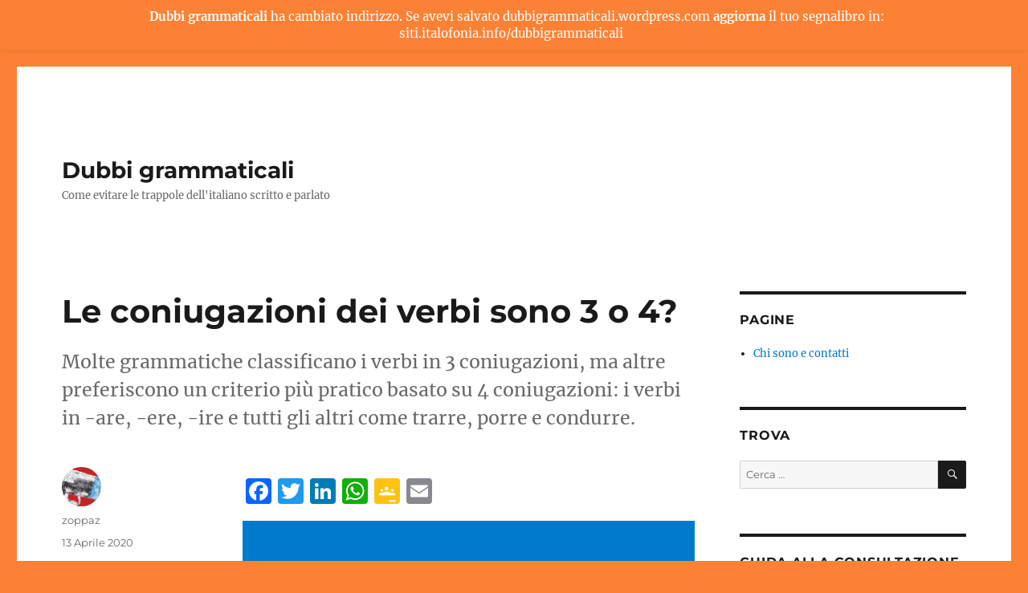

--- FILE ---
content_type: text/html; charset=UTF-8
request_url: https://siti.italofonia.info/dubbigrammaticali/2020/04/13/le-coniugazioni-dei-verbi-sono-3-o-4/
body_size: 15975
content:
<!DOCTYPE html>
<html lang="it-IT" class="no-js">
<head>
	<meta charset="UTF-8">
	<meta name="viewport" content="width=device-width, initial-scale=1.0">
	<link rel="profile" href="https://gmpg.org/xfn/11">
		<link rel="pingback" href="https://siti.italofonia.info/dubbigrammaticali/xmlrpc.php">
		<script>(function(html){html.className = html.className.replace(/\bno-js\b/,'js')})(document.documentElement);</script>
<script>
window.koko_analytics = {"url":"https:\/\/siti.italofonia.info\/dubbigrammaticali\/wp-admin\/admin-ajax.php?action=koko_analytics_collect","site_url":"https:\/\/siti.italofonia.info\/dubbigrammaticali","post_id":315,"path":"\/2020\/04\/13\/le-coniugazioni-dei-verbi-sono-3-o-4\/","method":"cookie","use_cookie":true};
</script>
<meta name='robots' content='index, follow, max-image-preview:large, max-snippet:-1, max-video-preview:-1' />
	<style>img:is([sizes="auto" i], [sizes^="auto," i]) { contain-intrinsic-size: 3000px 1500px }</style>
	
	<!-- This site is optimized with the Yoast SEO plugin v25.9 - https://yoast.com/wordpress/plugins/seo/ -->
	<title>Le coniugazioni dei verbi sono 3 o 4? - Dubbi grammaticali</title>
	<link rel="canonical" href="https://siti.italofonia.info/dubbigrammaticali/2020/04/13/le-coniugazioni-dei-verbi-sono-3-o-4/" />
	<meta property="og:locale" content="it_IT" />
	<meta property="og:type" content="article" />
	<meta property="og:title" content="Le coniugazioni dei verbi sono 3 o 4? - Dubbi grammaticali" />
	<meta property="og:description" content="Molte grammatiche classificano i verbi in 3 coniugazioni, ma altre preferiscono un criterio più pratico basato su 4 coniugazioni: i verbi in -are, -ere, -ire e tutti gli altri come trarre, porre e condurre." />
	<meta property="og:url" content="https://siti.italofonia.info/dubbigrammaticali/2020/04/13/le-coniugazioni-dei-verbi-sono-3-o-4/" />
	<meta property="og:site_name" content="Dubbi grammaticali" />
	<meta property="article:published_time" content="2020-04-13T08:01:08+00:00" />
	<meta name="author" content="zoppaz" />
	<meta name="twitter:card" content="summary_large_image" />
	<meta name="twitter:label1" content="Scritto da" />
	<meta name="twitter:data1" content="zoppaz" />
	<meta name="twitter:label2" content="Tempo di lettura stimato" />
	<meta name="twitter:data2" content="1 minuto" />
	<script type="application/ld+json" class="yoast-schema-graph">{"@context":"https://schema.org","@graph":[{"@type":"WebPage","@id":"https://siti.italofonia.info/dubbigrammaticali/2020/04/13/le-coniugazioni-dei-verbi-sono-3-o-4/","url":"https://siti.italofonia.info/dubbigrammaticali/2020/04/13/le-coniugazioni-dei-verbi-sono-3-o-4/","name":"Le coniugazioni dei verbi sono 3 o 4? - Dubbi grammaticali","isPartOf":{"@id":"https://siti.italofonia.info/dubbigrammaticali/#website"},"datePublished":"2020-04-13T08:01:08+00:00","author":{"@id":"https://siti.italofonia.info/dubbigrammaticali/#/schema/person/a6d92c06412f28fdf127fffa49ded6fb"},"breadcrumb":{"@id":"https://siti.italofonia.info/dubbigrammaticali/2020/04/13/le-coniugazioni-dei-verbi-sono-3-o-4/#breadcrumb"},"inLanguage":"it-IT","potentialAction":[{"@type":"ReadAction","target":["https://siti.italofonia.info/dubbigrammaticali/2020/04/13/le-coniugazioni-dei-verbi-sono-3-o-4/"]}]},{"@type":"BreadcrumbList","@id":"https://siti.italofonia.info/dubbigrammaticali/2020/04/13/le-coniugazioni-dei-verbi-sono-3-o-4/#breadcrumb","itemListElement":[{"@type":"ListItem","position":1,"name":"Inizio","item":"https://siti.italofonia.info/dubbigrammaticali/"},{"@type":"ListItem","position":2,"name":"Le coniugazioni dei verbi sono 3 o 4?"}]},{"@type":"WebSite","@id":"https://siti.italofonia.info/dubbigrammaticali/#website","url":"https://siti.italofonia.info/dubbigrammaticali/","name":"Dubbi grammaticali","description":"Come evitare le trappole dell&#039;italiano scritto e parlato","potentialAction":[{"@type":"SearchAction","target":{"@type":"EntryPoint","urlTemplate":"https://siti.italofonia.info/dubbigrammaticali/?s={search_term_string}"},"query-input":{"@type":"PropertyValueSpecification","valueRequired":true,"valueName":"search_term_string"}}],"inLanguage":"it-IT"},{"@type":"Person","@id":"https://siti.italofonia.info/dubbigrammaticali/#/schema/person/a6d92c06412f28fdf127fffa49ded6fb","name":"zoppaz","image":{"@type":"ImageObject","inLanguage":"it-IT","@id":"https://siti.italofonia.info/dubbigrammaticali/#/schema/person/image/","url":"https://secure.gravatar.com/avatar/3896f9315ea10bdf8cd42b87b6ade87c6e815a39e4846b4badb0394ff75411f8?s=96&d=mm&r=g","contentUrl":"https://secure.gravatar.com/avatar/3896f9315ea10bdf8cd42b87b6ade87c6e815a39e4846b4badb0394ff75411f8?s=96&d=mm&r=g","caption":"zoppaz"},"url":"https://siti.italofonia.info/dubbigrammaticali/author/zoppaz/"}]}</script>
	<!-- / Yoast SEO plugin. -->


<link rel='dns-prefetch' href='//cdn.iubenda.com' />
<link rel='dns-prefetch' href='//static.addtoany.com' />
<link rel='dns-prefetch' href='//stats.wp.com' />
<link rel="alternate" type="application/rss+xml" title="Dubbi grammaticali &raquo; Feed" href="https://siti.italofonia.info/dubbigrammaticali/feed/" />
<link rel="alternate" type="application/rss+xml" title="Dubbi grammaticali &raquo; Feed dei commenti" href="https://siti.italofonia.info/dubbigrammaticali/comments/feed/" />
<link rel="alternate" type="application/rss+xml" title="Dubbi grammaticali &raquo; Le coniugazioni dei verbi sono 3 o 4? Feed dei commenti" href="https://siti.italofonia.info/dubbigrammaticali/2020/04/13/le-coniugazioni-dei-verbi-sono-3-o-4/feed/" />
<script>
window._wpemojiSettings = {"baseUrl":"https:\/\/s.w.org\/images\/core\/emoji\/16.0.1\/72x72\/","ext":".png","svgUrl":"https:\/\/s.w.org\/images\/core\/emoji\/16.0.1\/svg\/","svgExt":".svg","source":{"concatemoji":"https:\/\/siti.italofonia.info\/dubbigrammaticali\/wp-includes\/js\/wp-emoji-release.min.js?ver=6.8.3"}};
/*! This file is auto-generated */
!function(s,n){var o,i,e;function c(e){try{var t={supportTests:e,timestamp:(new Date).valueOf()};sessionStorage.setItem(o,JSON.stringify(t))}catch(e){}}function p(e,t,n){e.clearRect(0,0,e.canvas.width,e.canvas.height),e.fillText(t,0,0);var t=new Uint32Array(e.getImageData(0,0,e.canvas.width,e.canvas.height).data),a=(e.clearRect(0,0,e.canvas.width,e.canvas.height),e.fillText(n,0,0),new Uint32Array(e.getImageData(0,0,e.canvas.width,e.canvas.height).data));return t.every(function(e,t){return e===a[t]})}function u(e,t){e.clearRect(0,0,e.canvas.width,e.canvas.height),e.fillText(t,0,0);for(var n=e.getImageData(16,16,1,1),a=0;a<n.data.length;a++)if(0!==n.data[a])return!1;return!0}function f(e,t,n,a){switch(t){case"flag":return n(e,"\ud83c\udff3\ufe0f\u200d\u26a7\ufe0f","\ud83c\udff3\ufe0f\u200b\u26a7\ufe0f")?!1:!n(e,"\ud83c\udde8\ud83c\uddf6","\ud83c\udde8\u200b\ud83c\uddf6")&&!n(e,"\ud83c\udff4\udb40\udc67\udb40\udc62\udb40\udc65\udb40\udc6e\udb40\udc67\udb40\udc7f","\ud83c\udff4\u200b\udb40\udc67\u200b\udb40\udc62\u200b\udb40\udc65\u200b\udb40\udc6e\u200b\udb40\udc67\u200b\udb40\udc7f");case"emoji":return!a(e,"\ud83e\udedf")}return!1}function g(e,t,n,a){var r="undefined"!=typeof WorkerGlobalScope&&self instanceof WorkerGlobalScope?new OffscreenCanvas(300,150):s.createElement("canvas"),o=r.getContext("2d",{willReadFrequently:!0}),i=(o.textBaseline="top",o.font="600 32px Arial",{});return e.forEach(function(e){i[e]=t(o,e,n,a)}),i}function t(e){var t=s.createElement("script");t.src=e,t.defer=!0,s.head.appendChild(t)}"undefined"!=typeof Promise&&(o="wpEmojiSettingsSupports",i=["flag","emoji"],n.supports={everything:!0,everythingExceptFlag:!0},e=new Promise(function(e){s.addEventListener("DOMContentLoaded",e,{once:!0})}),new Promise(function(t){var n=function(){try{var e=JSON.parse(sessionStorage.getItem(o));if("object"==typeof e&&"number"==typeof e.timestamp&&(new Date).valueOf()<e.timestamp+604800&&"object"==typeof e.supportTests)return e.supportTests}catch(e){}return null}();if(!n){if("undefined"!=typeof Worker&&"undefined"!=typeof OffscreenCanvas&&"undefined"!=typeof URL&&URL.createObjectURL&&"undefined"!=typeof Blob)try{var e="postMessage("+g.toString()+"("+[JSON.stringify(i),f.toString(),p.toString(),u.toString()].join(",")+"));",a=new Blob([e],{type:"text/javascript"}),r=new Worker(URL.createObjectURL(a),{name:"wpTestEmojiSupports"});return void(r.onmessage=function(e){c(n=e.data),r.terminate(),t(n)})}catch(e){}c(n=g(i,f,p,u))}t(n)}).then(function(e){for(var t in e)n.supports[t]=e[t],n.supports.everything=n.supports.everything&&n.supports[t],"flag"!==t&&(n.supports.everythingExceptFlag=n.supports.everythingExceptFlag&&n.supports[t]);n.supports.everythingExceptFlag=n.supports.everythingExceptFlag&&!n.supports.flag,n.DOMReady=!1,n.readyCallback=function(){n.DOMReady=!0}}).then(function(){return e}).then(function(){var e;n.supports.everything||(n.readyCallback(),(e=n.source||{}).concatemoji?t(e.concatemoji):e.wpemoji&&e.twemoji&&(t(e.twemoji),t(e.wpemoji)))}))}((window,document),window._wpemojiSettings);
</script>

<link rel='stylesheet' id='sdm-styles-css' href='https://siti.italofonia.info/dubbigrammaticali/wp-content/plugins/simple-download-monitor/css/sdm_wp_styles.css?ver=6.8.3' media='all' />
<link rel='stylesheet' id='twentysixteen-jetpack-css' href='https://siti.italofonia.info/dubbigrammaticali/wp-content/plugins/jetpack/modules/theme-tools/compat/twentysixteen.css?ver=15.0' media='all' />
<link rel='stylesheet' id='wp-notification-bars-css' href='https://siti.italofonia.info/dubbigrammaticali/wp-content/plugins/wp-notification-bars/public/css/wp-notification-bars-public.css?ver=1.0.12' media='all' />
<style id='wp-emoji-styles-inline-css'>

	img.wp-smiley, img.emoji {
		display: inline !important;
		border: none !important;
		box-shadow: none !important;
		height: 1em !important;
		width: 1em !important;
		margin: 0 0.07em !important;
		vertical-align: -0.1em !important;
		background: none !important;
		padding: 0 !important;
	}
</style>
<link rel='stylesheet' id='wp-block-library-css' href='https://siti.italofonia.info/dubbigrammaticali/wp-includes/css/dist/block-library/style.min.css?ver=6.8.3' media='all' />
<style id='wp-block-library-theme-inline-css'>
.wp-block-audio :where(figcaption){color:#555;font-size:13px;text-align:center}.is-dark-theme .wp-block-audio :where(figcaption){color:#ffffffa6}.wp-block-audio{margin:0 0 1em}.wp-block-code{border:1px solid #ccc;border-radius:4px;font-family:Menlo,Consolas,monaco,monospace;padding:.8em 1em}.wp-block-embed :where(figcaption){color:#555;font-size:13px;text-align:center}.is-dark-theme .wp-block-embed :where(figcaption){color:#ffffffa6}.wp-block-embed{margin:0 0 1em}.blocks-gallery-caption{color:#555;font-size:13px;text-align:center}.is-dark-theme .blocks-gallery-caption{color:#ffffffa6}:root :where(.wp-block-image figcaption){color:#555;font-size:13px;text-align:center}.is-dark-theme :root :where(.wp-block-image figcaption){color:#ffffffa6}.wp-block-image{margin:0 0 1em}.wp-block-pullquote{border-bottom:4px solid;border-top:4px solid;color:currentColor;margin-bottom:1.75em}.wp-block-pullquote cite,.wp-block-pullquote footer,.wp-block-pullquote__citation{color:currentColor;font-size:.8125em;font-style:normal;text-transform:uppercase}.wp-block-quote{border-left:.25em solid;margin:0 0 1.75em;padding-left:1em}.wp-block-quote cite,.wp-block-quote footer{color:currentColor;font-size:.8125em;font-style:normal;position:relative}.wp-block-quote:where(.has-text-align-right){border-left:none;border-right:.25em solid;padding-left:0;padding-right:1em}.wp-block-quote:where(.has-text-align-center){border:none;padding-left:0}.wp-block-quote.is-large,.wp-block-quote.is-style-large,.wp-block-quote:where(.is-style-plain){border:none}.wp-block-search .wp-block-search__label{font-weight:700}.wp-block-search__button{border:1px solid #ccc;padding:.375em .625em}:where(.wp-block-group.has-background){padding:1.25em 2.375em}.wp-block-separator.has-css-opacity{opacity:.4}.wp-block-separator{border:none;border-bottom:2px solid;margin-left:auto;margin-right:auto}.wp-block-separator.has-alpha-channel-opacity{opacity:1}.wp-block-separator:not(.is-style-wide):not(.is-style-dots){width:100px}.wp-block-separator.has-background:not(.is-style-dots){border-bottom:none;height:1px}.wp-block-separator.has-background:not(.is-style-wide):not(.is-style-dots){height:2px}.wp-block-table{margin:0 0 1em}.wp-block-table td,.wp-block-table th{word-break:normal}.wp-block-table :where(figcaption){color:#555;font-size:13px;text-align:center}.is-dark-theme .wp-block-table :where(figcaption){color:#ffffffa6}.wp-block-video :where(figcaption){color:#555;font-size:13px;text-align:center}.is-dark-theme .wp-block-video :where(figcaption){color:#ffffffa6}.wp-block-video{margin:0 0 1em}:root :where(.wp-block-template-part.has-background){margin-bottom:0;margin-top:0;padding:1.25em 2.375em}
</style>
<style id='classic-theme-styles-inline-css'>
/*! This file is auto-generated */
.wp-block-button__link{color:#fff;background-color:#32373c;border-radius:9999px;box-shadow:none;text-decoration:none;padding:calc(.667em + 2px) calc(1.333em + 2px);font-size:1.125em}.wp-block-file__button{background:#32373c;color:#fff;text-decoration:none}
</style>
<style id='feedzy-rss-feeds-loop-style-inline-css'>
.wp-block-feedzy-rss-feeds-loop{display:grid;gap:24px;grid-template-columns:repeat(1,1fr)}@media(min-width:782px){.wp-block-feedzy-rss-feeds-loop.feedzy-loop-columns-2,.wp-block-feedzy-rss-feeds-loop.feedzy-loop-columns-3,.wp-block-feedzy-rss-feeds-loop.feedzy-loop-columns-4,.wp-block-feedzy-rss-feeds-loop.feedzy-loop-columns-5{grid-template-columns:repeat(2,1fr)}}@media(min-width:960px){.wp-block-feedzy-rss-feeds-loop.feedzy-loop-columns-2{grid-template-columns:repeat(2,1fr)}.wp-block-feedzy-rss-feeds-loop.feedzy-loop-columns-3{grid-template-columns:repeat(3,1fr)}.wp-block-feedzy-rss-feeds-loop.feedzy-loop-columns-4{grid-template-columns:repeat(4,1fr)}.wp-block-feedzy-rss-feeds-loop.feedzy-loop-columns-5{grid-template-columns:repeat(5,1fr)}}.wp-block-feedzy-rss-feeds-loop .wp-block-image.is-style-rounded img{border-radius:9999px}.wp-block-feedzy-rss-feeds-loop .wp-block-image:has(:is(img:not([src]),img[src=""])){display:none}

</style>
<link rel='stylesheet' id='mediaelement-css' href='https://siti.italofonia.info/dubbigrammaticali/wp-includes/js/mediaelement/mediaelementplayer-legacy.min.css?ver=4.2.17' media='all' />
<link rel='stylesheet' id='wp-mediaelement-css' href='https://siti.italofonia.info/dubbigrammaticali/wp-includes/js/mediaelement/wp-mediaelement.min.css?ver=6.8.3' media='all' />
<style id='jetpack-sharing-buttons-style-inline-css'>
.jetpack-sharing-buttons__services-list{display:flex;flex-direction:row;flex-wrap:wrap;gap:0;list-style-type:none;margin:5px;padding:0}.jetpack-sharing-buttons__services-list.has-small-icon-size{font-size:12px}.jetpack-sharing-buttons__services-list.has-normal-icon-size{font-size:16px}.jetpack-sharing-buttons__services-list.has-large-icon-size{font-size:24px}.jetpack-sharing-buttons__services-list.has-huge-icon-size{font-size:36px}@media print{.jetpack-sharing-buttons__services-list{display:none!important}}.editor-styles-wrapper .wp-block-jetpack-sharing-buttons{gap:0;padding-inline-start:0}ul.jetpack-sharing-buttons__services-list.has-background{padding:1.25em 2.375em}
</style>
<style id='global-styles-inline-css'>
:root{--wp--preset--aspect-ratio--square: 1;--wp--preset--aspect-ratio--4-3: 4/3;--wp--preset--aspect-ratio--3-4: 3/4;--wp--preset--aspect-ratio--3-2: 3/2;--wp--preset--aspect-ratio--2-3: 2/3;--wp--preset--aspect-ratio--16-9: 16/9;--wp--preset--aspect-ratio--9-16: 9/16;--wp--preset--color--black: #000000;--wp--preset--color--cyan-bluish-gray: #abb8c3;--wp--preset--color--white: #fff;--wp--preset--color--pale-pink: #f78da7;--wp--preset--color--vivid-red: #cf2e2e;--wp--preset--color--luminous-vivid-orange: #ff6900;--wp--preset--color--luminous-vivid-amber: #fcb900;--wp--preset--color--light-green-cyan: #7bdcb5;--wp--preset--color--vivid-green-cyan: #00d084;--wp--preset--color--pale-cyan-blue: #8ed1fc;--wp--preset--color--vivid-cyan-blue: #0693e3;--wp--preset--color--vivid-purple: #9b51e0;--wp--preset--color--dark-gray: #1a1a1a;--wp--preset--color--medium-gray: #686868;--wp--preset--color--light-gray: #e5e5e5;--wp--preset--color--blue-gray: #4d545c;--wp--preset--color--bright-blue: #007acc;--wp--preset--color--light-blue: #9adffd;--wp--preset--color--dark-brown: #402b30;--wp--preset--color--medium-brown: #774e24;--wp--preset--color--dark-red: #640c1f;--wp--preset--color--bright-red: #ff675f;--wp--preset--color--yellow: #ffef8e;--wp--preset--gradient--vivid-cyan-blue-to-vivid-purple: linear-gradient(135deg,rgba(6,147,227,1) 0%,rgb(155,81,224) 100%);--wp--preset--gradient--light-green-cyan-to-vivid-green-cyan: linear-gradient(135deg,rgb(122,220,180) 0%,rgb(0,208,130) 100%);--wp--preset--gradient--luminous-vivid-amber-to-luminous-vivid-orange: linear-gradient(135deg,rgba(252,185,0,1) 0%,rgba(255,105,0,1) 100%);--wp--preset--gradient--luminous-vivid-orange-to-vivid-red: linear-gradient(135deg,rgba(255,105,0,1) 0%,rgb(207,46,46) 100%);--wp--preset--gradient--very-light-gray-to-cyan-bluish-gray: linear-gradient(135deg,rgb(238,238,238) 0%,rgb(169,184,195) 100%);--wp--preset--gradient--cool-to-warm-spectrum: linear-gradient(135deg,rgb(74,234,220) 0%,rgb(151,120,209) 20%,rgb(207,42,186) 40%,rgb(238,44,130) 60%,rgb(251,105,98) 80%,rgb(254,248,76) 100%);--wp--preset--gradient--blush-light-purple: linear-gradient(135deg,rgb(255,206,236) 0%,rgb(152,150,240) 100%);--wp--preset--gradient--blush-bordeaux: linear-gradient(135deg,rgb(254,205,165) 0%,rgb(254,45,45) 50%,rgb(107,0,62) 100%);--wp--preset--gradient--luminous-dusk: linear-gradient(135deg,rgb(255,203,112) 0%,rgb(199,81,192) 50%,rgb(65,88,208) 100%);--wp--preset--gradient--pale-ocean: linear-gradient(135deg,rgb(255,245,203) 0%,rgb(182,227,212) 50%,rgb(51,167,181) 100%);--wp--preset--gradient--electric-grass: linear-gradient(135deg,rgb(202,248,128) 0%,rgb(113,206,126) 100%);--wp--preset--gradient--midnight: linear-gradient(135deg,rgb(2,3,129) 0%,rgb(40,116,252) 100%);--wp--preset--font-size--small: 13px;--wp--preset--font-size--medium: 20px;--wp--preset--font-size--large: 36px;--wp--preset--font-size--x-large: 42px;--wp--preset--spacing--20: 0.44rem;--wp--preset--spacing--30: 0.67rem;--wp--preset--spacing--40: 1rem;--wp--preset--spacing--50: 1.5rem;--wp--preset--spacing--60: 2.25rem;--wp--preset--spacing--70: 3.38rem;--wp--preset--spacing--80: 5.06rem;--wp--preset--shadow--natural: 6px 6px 9px rgba(0, 0, 0, 0.2);--wp--preset--shadow--deep: 12px 12px 50px rgba(0, 0, 0, 0.4);--wp--preset--shadow--sharp: 6px 6px 0px rgba(0, 0, 0, 0.2);--wp--preset--shadow--outlined: 6px 6px 0px -3px rgba(255, 255, 255, 1), 6px 6px rgba(0, 0, 0, 1);--wp--preset--shadow--crisp: 6px 6px 0px rgba(0, 0, 0, 1);}:where(.is-layout-flex){gap: 0.5em;}:where(.is-layout-grid){gap: 0.5em;}body .is-layout-flex{display: flex;}.is-layout-flex{flex-wrap: wrap;align-items: center;}.is-layout-flex > :is(*, div){margin: 0;}body .is-layout-grid{display: grid;}.is-layout-grid > :is(*, div){margin: 0;}:where(.wp-block-columns.is-layout-flex){gap: 2em;}:where(.wp-block-columns.is-layout-grid){gap: 2em;}:where(.wp-block-post-template.is-layout-flex){gap: 1.25em;}:where(.wp-block-post-template.is-layout-grid){gap: 1.25em;}.has-black-color{color: var(--wp--preset--color--black) !important;}.has-cyan-bluish-gray-color{color: var(--wp--preset--color--cyan-bluish-gray) !important;}.has-white-color{color: var(--wp--preset--color--white) !important;}.has-pale-pink-color{color: var(--wp--preset--color--pale-pink) !important;}.has-vivid-red-color{color: var(--wp--preset--color--vivid-red) !important;}.has-luminous-vivid-orange-color{color: var(--wp--preset--color--luminous-vivid-orange) !important;}.has-luminous-vivid-amber-color{color: var(--wp--preset--color--luminous-vivid-amber) !important;}.has-light-green-cyan-color{color: var(--wp--preset--color--light-green-cyan) !important;}.has-vivid-green-cyan-color{color: var(--wp--preset--color--vivid-green-cyan) !important;}.has-pale-cyan-blue-color{color: var(--wp--preset--color--pale-cyan-blue) !important;}.has-vivid-cyan-blue-color{color: var(--wp--preset--color--vivid-cyan-blue) !important;}.has-vivid-purple-color{color: var(--wp--preset--color--vivid-purple) !important;}.has-black-background-color{background-color: var(--wp--preset--color--black) !important;}.has-cyan-bluish-gray-background-color{background-color: var(--wp--preset--color--cyan-bluish-gray) !important;}.has-white-background-color{background-color: var(--wp--preset--color--white) !important;}.has-pale-pink-background-color{background-color: var(--wp--preset--color--pale-pink) !important;}.has-vivid-red-background-color{background-color: var(--wp--preset--color--vivid-red) !important;}.has-luminous-vivid-orange-background-color{background-color: var(--wp--preset--color--luminous-vivid-orange) !important;}.has-luminous-vivid-amber-background-color{background-color: var(--wp--preset--color--luminous-vivid-amber) !important;}.has-light-green-cyan-background-color{background-color: var(--wp--preset--color--light-green-cyan) !important;}.has-vivid-green-cyan-background-color{background-color: var(--wp--preset--color--vivid-green-cyan) !important;}.has-pale-cyan-blue-background-color{background-color: var(--wp--preset--color--pale-cyan-blue) !important;}.has-vivid-cyan-blue-background-color{background-color: var(--wp--preset--color--vivid-cyan-blue) !important;}.has-vivid-purple-background-color{background-color: var(--wp--preset--color--vivid-purple) !important;}.has-black-border-color{border-color: var(--wp--preset--color--black) !important;}.has-cyan-bluish-gray-border-color{border-color: var(--wp--preset--color--cyan-bluish-gray) !important;}.has-white-border-color{border-color: var(--wp--preset--color--white) !important;}.has-pale-pink-border-color{border-color: var(--wp--preset--color--pale-pink) !important;}.has-vivid-red-border-color{border-color: var(--wp--preset--color--vivid-red) !important;}.has-luminous-vivid-orange-border-color{border-color: var(--wp--preset--color--luminous-vivid-orange) !important;}.has-luminous-vivid-amber-border-color{border-color: var(--wp--preset--color--luminous-vivid-amber) !important;}.has-light-green-cyan-border-color{border-color: var(--wp--preset--color--light-green-cyan) !important;}.has-vivid-green-cyan-border-color{border-color: var(--wp--preset--color--vivid-green-cyan) !important;}.has-pale-cyan-blue-border-color{border-color: var(--wp--preset--color--pale-cyan-blue) !important;}.has-vivid-cyan-blue-border-color{border-color: var(--wp--preset--color--vivid-cyan-blue) !important;}.has-vivid-purple-border-color{border-color: var(--wp--preset--color--vivid-purple) !important;}.has-vivid-cyan-blue-to-vivid-purple-gradient-background{background: var(--wp--preset--gradient--vivid-cyan-blue-to-vivid-purple) !important;}.has-light-green-cyan-to-vivid-green-cyan-gradient-background{background: var(--wp--preset--gradient--light-green-cyan-to-vivid-green-cyan) !important;}.has-luminous-vivid-amber-to-luminous-vivid-orange-gradient-background{background: var(--wp--preset--gradient--luminous-vivid-amber-to-luminous-vivid-orange) !important;}.has-luminous-vivid-orange-to-vivid-red-gradient-background{background: var(--wp--preset--gradient--luminous-vivid-orange-to-vivid-red) !important;}.has-very-light-gray-to-cyan-bluish-gray-gradient-background{background: var(--wp--preset--gradient--very-light-gray-to-cyan-bluish-gray) !important;}.has-cool-to-warm-spectrum-gradient-background{background: var(--wp--preset--gradient--cool-to-warm-spectrum) !important;}.has-blush-light-purple-gradient-background{background: var(--wp--preset--gradient--blush-light-purple) !important;}.has-blush-bordeaux-gradient-background{background: var(--wp--preset--gradient--blush-bordeaux) !important;}.has-luminous-dusk-gradient-background{background: var(--wp--preset--gradient--luminous-dusk) !important;}.has-pale-ocean-gradient-background{background: var(--wp--preset--gradient--pale-ocean) !important;}.has-electric-grass-gradient-background{background: var(--wp--preset--gradient--electric-grass) !important;}.has-midnight-gradient-background{background: var(--wp--preset--gradient--midnight) !important;}.has-small-font-size{font-size: var(--wp--preset--font-size--small) !important;}.has-medium-font-size{font-size: var(--wp--preset--font-size--medium) !important;}.has-large-font-size{font-size: var(--wp--preset--font-size--large) !important;}.has-x-large-font-size{font-size: var(--wp--preset--font-size--x-large) !important;}
:where(.wp-block-post-template.is-layout-flex){gap: 1.25em;}:where(.wp-block-post-template.is-layout-grid){gap: 1.25em;}
:where(.wp-block-columns.is-layout-flex){gap: 2em;}:where(.wp-block-columns.is-layout-grid){gap: 2em;}
:root :where(.wp-block-pullquote){font-size: 1.5em;line-height: 1.6;}
</style>
<link rel='stylesheet' id='allow-webp-image-css' href='https://siti.italofonia.info/dubbigrammaticali/wp-content/plugins/allow-webp-image/public/css/allow-webp-image-public.css?ver=1.0.1' media='all' />
<link rel='stylesheet' id='dashicons-css' href='https://siti.italofonia.info/dubbigrammaticali/wp-includes/css/dashicons.min.css?ver=6.8.3' media='all' />
<link rel='stylesheet' id='everest-forms-general-css' href='https://siti.italofonia.info/dubbigrammaticali/wp-content/plugins/everest-forms/assets/css/everest-forms.css?ver=3.4.1' media='all' />
<link rel='stylesheet' id='jquery-intl-tel-input-css' href='https://siti.italofonia.info/dubbigrammaticali/wp-content/plugins/everest-forms/assets/css/intlTelInput.css?ver=3.4.1' media='all' />
<link rel='stylesheet' id='twentysixteen-fonts-css' href='https://siti.italofonia.info/dubbigrammaticali/wp-content/themes/twentysixteen/fonts/merriweather-plus-montserrat-plus-inconsolata.css?ver=20230328' media='all' />
<link rel='stylesheet' id='genericons-css' href='https://siti.italofonia.info/dubbigrammaticali/wp-content/plugins/jetpack/_inc/genericons/genericons/genericons.css?ver=3.1' media='all' />
<link rel='stylesheet' id='twentysixteen-style-css' href='https://siti.italofonia.info/dubbigrammaticali/wp-content/themes/twentysixteen/style.css?ver=20250715' media='all' />
<link rel='stylesheet' id='twentysixteen-block-style-css' href='https://siti.italofonia.info/dubbigrammaticali/wp-content/themes/twentysixteen/css/blocks.css?ver=20240817' media='all' />
<!--[if lt IE 10]>
<link rel='stylesheet' id='twentysixteen-ie-css' href='https://siti.italofonia.info/dubbigrammaticali/wp-content/themes/twentysixteen/css/ie.css?ver=20170530' media='all' />
<![endif]-->
<!--[if lt IE 9]>
<link rel='stylesheet' id='twentysixteen-ie8-css' href='https://siti.italofonia.info/dubbigrammaticali/wp-content/themes/twentysixteen/css/ie8.css?ver=20170530' media='all' />
<![endif]-->
<!--[if lt IE 8]>
<link rel='stylesheet' id='twentysixteen-ie7-css' href='https://siti.italofonia.info/dubbigrammaticali/wp-content/themes/twentysixteen/css/ie7.css?ver=20170530' media='all' />
<![endif]-->
<link rel='stylesheet' id='addtoany-css' href='https://siti.italofonia.info/dubbigrammaticali/wp-content/plugins/add-to-any/addtoany.min.css?ver=1.16' media='all' />

<script  type="text/javascript" class=" _iub_cs_skip" id="iubenda-head-inline-scripts-0">
var _iub = _iub || [];
_iub.csConfiguration = {"consentOnContinuedBrowsing":false,"whitelabel":true,"lang":"it","siteId":2247269,"floatingPreferencesButtonDisplay":false,"enableCMP":true,"cookiePolicyId":54160399,"cookiePolicyUrl":"https://italofonia.info/riservatezza", "banner":{ "position":"float-top-center","brandBackgroundColor":"none","brandTextColor":"black","rejectButtonColor":"#509bd6","rejectButtonCaptionColor":"white","textColor":"black","backgroundColor":"white","rejectButtonDisplay":true,"acceptButtonDisplay":true,"acceptButtonColor":"#509bd6","acceptButtonCaptionColor":"white","customizeButtonDisplay":true,"customizeButtonColor":"#DADADA","customizeButtonCaptionColor":"#4D4D4D","cookiePolicyLinkCaption":"politica per la riservatezza","content":[[IUBENDA_TAG_START]]<div>Informativa</div><div id="iubenda-cs-paragraph">Noi e alcuni partner selezionati utilizziamo testimoni di connessione (cookie) o tecnologie simili come specificato nella nostra <a href="https://italofonia.info/riservatezza" class="iubenda-cs-cookie-policy-lnk" target="_blank" rel="noopener">politica per la riservatezza</a>. Puoi accettare o rifiutare l'uso dei cookie non tecnici, ossia non necessari al funzionamento del sito.</div>" }};
</script>
<script  type="text/javascript" class=" _iub_cs_skip" src="//cdn.iubenda.com/cs/tcf/stub-v2.js?ver=3.12.4" id="iubenda-head-scripts-0-js"></script>
<script  type="text/javascript" charset="UTF-8" async="" class=" _iub_cs_skip" src="//cdn.iubenda.com/cs/iubenda_cs.js?ver=3.12.4" id="iubenda-head-scripts-1-js"></script>
<script id="addtoany-core-js-before">
window.a2a_config=window.a2a_config||{};a2a_config.callbacks=[];a2a_config.overlays=[];a2a_config.templates={};a2a_localize = {
	Share: "Condividi",
	Save: "Salva",
	Subscribe: "Abbonati",
	Email: "Email",
	Bookmark: "Segnalibro",
	ShowAll: "espandi",
	ShowLess: "comprimi",
	FindServices: "Trova servizi",
	FindAnyServiceToAddTo: "Trova subito un servizio da aggiungere",
	PoweredBy: "Powered by",
	ShareViaEmail: "Condividi via email",
	SubscribeViaEmail: "Iscriviti via email",
	BookmarkInYourBrowser: "Aggiungi ai segnalibri",
	BookmarkInstructions: "Premi Ctrl+D o \u2318+D per mettere questa pagina nei preferiti",
	AddToYourFavorites: "Aggiungi ai favoriti",
	SendFromWebOrProgram: "Invia da qualsiasi indirizzo email o programma di posta elettronica",
	EmailProgram: "Programma di posta elettronica",
	More: "Di più&#8230;",
	ThanksForSharing: "Grazie per la condivisione!",
	ThanksForFollowing: "Thanks for following!"
};
</script>
<script defer src="https://static.addtoany.com/menu/page.js" id="addtoany-core-js"></script>
<script src="https://siti.italofonia.info/dubbigrammaticali/wp-includes/js/jquery/jquery.min.js?ver=3.7.1" id="jquery-core-js"></script>
<script src="https://siti.italofonia.info/dubbigrammaticali/wp-includes/js/jquery/jquery-migrate.min.js?ver=3.4.1" id="jquery-migrate-js"></script>
<script defer src="https://siti.italofonia.info/dubbigrammaticali/wp-content/plugins/add-to-any/addtoany.min.js?ver=1.1" id="addtoany-jquery-js"></script>
<script src="https://siti.italofonia.info/dubbigrammaticali/wp-content/plugins/allow-webp-image/public/js/allow-webp-image-public.js?ver=1.0.1" id="allow-webp-image-js"></script>
<script id="3d-flip-book-client-locale-loader-js-extra">
var FB3D_CLIENT_LOCALE = {"ajaxurl":"https:\/\/siti.italofonia.info\/dubbigrammaticali\/wp-admin\/admin-ajax.php","dictionary":{"Table of contents":"Table of contents","Close":"Close","Bookmarks":"Bookmarks","Thumbnails":"Thumbnails","Search":"Search","Share":"Share","Facebook":"Facebook","Twitter":"Twitter","Email":"Email","Play":"Play","Previous page":"Previous page","Next page":"Next page","Zoom in":"Zoom in","Zoom out":"Zoom out","Fit view":"Fit view","Auto play":"Auto play","Full screen":"Full screen","More":"More","Smart pan":"Smart pan","Single page":"Single page","Sounds":"Sounds","Stats":"Stats","Print":"Print","Download":"Download","Goto first page":"Goto first page","Goto last page":"Goto last page"},"images":"https:\/\/siti.italofonia.info\/dubbigrammaticali\/wp-content\/plugins\/interactive-3d-flipbook-powered-physics-engine\/assets\/images\/","jsData":{"urls":[],"posts":{"ids_mis":[],"ids":[]},"pages":[],"firstPages":[],"bookCtrlProps":[],"bookTemplates":[]},"key":"3d-flip-book","pdfJS":{"pdfJsLib":"https:\/\/siti.italofonia.info\/dubbigrammaticali\/wp-content\/plugins\/interactive-3d-flipbook-powered-physics-engine\/assets\/js\/pdf.min.js?ver=4.3.136","pdfJsWorker":"https:\/\/siti.italofonia.info\/dubbigrammaticali\/wp-content\/plugins\/interactive-3d-flipbook-powered-physics-engine\/assets\/js\/pdf.worker.js?ver=4.3.136","stablePdfJsLib":"https:\/\/siti.italofonia.info\/dubbigrammaticali\/wp-content\/plugins\/interactive-3d-flipbook-powered-physics-engine\/assets\/js\/stable\/pdf.min.js?ver=2.5.207","stablePdfJsWorker":"https:\/\/siti.italofonia.info\/dubbigrammaticali\/wp-content\/plugins\/interactive-3d-flipbook-powered-physics-engine\/assets\/js\/stable\/pdf.worker.js?ver=2.5.207","pdfJsCMapUrl":"https:\/\/siti.italofonia.info\/dubbigrammaticali\/wp-content\/plugins\/interactive-3d-flipbook-powered-physics-engine\/assets\/cmaps\/"},"cacheurl":"https:\/\/siti.italofonia.info\/dubbigrammaticali\/wp-content\/uploads\/sites\/2\/3d-flip-book\/cache\/","pluginsurl":"https:\/\/siti.italofonia.info\/dubbigrammaticali\/wp-content\/plugins\/","pluginurl":"https:\/\/siti.italofonia.info\/dubbigrammaticali\/wp-content\/plugins\/interactive-3d-flipbook-powered-physics-engine\/","thumbnailSize":{"width":"150","height":"150"},"version":"1.16.16"};
</script>
<script src="https://siti.italofonia.info/dubbigrammaticali/wp-content/plugins/interactive-3d-flipbook-powered-physics-engine/assets/js/client-locale-loader.js?ver=1.16.16" id="3d-flip-book-client-locale-loader-js" async data-wp-strategy="async"></script>
<script id="sdm-scripts-js-extra">
var sdm_ajax_script = {"ajaxurl":"https:\/\/siti.italofonia.info\/dubbigrammaticali\/wp-admin\/admin-ajax.php"};
</script>
<script src="https://siti.italofonia.info/dubbigrammaticali/wp-content/plugins/simple-download-monitor/js/sdm_wp_scripts.js?ver=6.8.3" id="sdm-scripts-js"></script>
<script src="https://siti.italofonia.info/dubbigrammaticali/wp-content/plugins/wp-notification-bars/public/js/wp-notification-bars-public.js?ver=1.0.12" id="wp-notification-bars-js"></script>
<!--[if lt IE 9]>
<script src="https://siti.italofonia.info/dubbigrammaticali/wp-content/themes/twentysixteen/js/html5.js?ver=3.7.3" id="twentysixteen-html5-js"></script>
<![endif]-->
<script id="twentysixteen-script-js-extra">
var screenReaderText = {"expand":"apri i menu child","collapse":"chiudi i menu child"};
</script>
<script src="https://siti.italofonia.info/dubbigrammaticali/wp-content/themes/twentysixteen/js/functions.js?ver=20230629" id="twentysixteen-script-js" defer data-wp-strategy="defer"></script>
<link rel="https://api.w.org/" href="https://siti.italofonia.info/dubbigrammaticali/wp-json/" /><link rel="alternate" title="JSON" type="application/json" href="https://siti.italofonia.info/dubbigrammaticali/wp-json/wp/v2/posts/315" /><link rel="EditURI" type="application/rsd+xml" title="RSD" href="https://siti.italofonia.info/dubbigrammaticali/xmlrpc.php?rsd" />
<meta name="generator" content="WordPress 6.8.3" />
<meta name="generator" content="Everest Forms 3.4.1" />
<link rel='shortlink' href='https://siti.italofonia.info/dubbigrammaticali/?p=315' />
<link rel="alternate" title="oEmbed (JSON)" type="application/json+oembed" href="https://siti.italofonia.info/dubbigrammaticali/wp-json/oembed/1.0/embed?url=https%3A%2F%2Fsiti.italofonia.info%2Fdubbigrammaticali%2F2020%2F04%2F13%2Fle-coniugazioni-dei-verbi-sono-3-o-4%2F" />
<link rel="alternate" title="oEmbed (XML)" type="text/xml+oembed" href="https://siti.italofonia.info/dubbigrammaticali/wp-json/oembed/1.0/embed?url=https%3A%2F%2Fsiti.italofonia.info%2Fdubbigrammaticali%2F2020%2F04%2F13%2Fle-coniugazioni-dei-verbi-sono-3-o-4%2F&#038;format=xml" />
<style type="text/css">
.feedzy-rss-link-icon:after {
	content: url("https://siti.italofonia.info/dubbigrammaticali/wp-content/plugins/feedzy-rss-feeds/img/external-link.png");
	margin-left: 3px;
}
</style>
		<!-- Global site tag (gtag.js) - Google Analytics -->
<script async src="https://www.googletagmanager.com/gtag/js?id=G-1T6B2Q1VGF"></script>
<script>
  window.dataLayer = window.dataLayer || [];
  function gtag(){dataLayer.push(arguments);}
  gtag('js', new Date());

  gtag('config', 'G-1T6B2Q1VGF');
</script>

<script data-ad-client="ca-pub-1630303243183173" async src="https://pagead2.googlesyndication.com/pagead/js/adsbygoogle.js"></script>
<script type="text/javascript">//<![CDATA[
  function external_links_in_new_windows_loop() {
    if (!document.links) {
      document.links = document.getElementsByTagName('a');
    }
    var change_link = false;
    var force = '';
    var ignore = '';

    for (var t=0; t<document.links.length; t++) {
      var all_links = document.links[t];
      change_link = false;
      
      if(document.links[t].hasAttribute('onClick') == false) {
        // forced if the address starts with http (or also https), but does not link to the current domain
        if(all_links.href.search(/^http/) != -1 && all_links.href.search('siti.italofonia.info') == -1 && all_links.href.search(/^#/) == -1) {
          // console.log('Changed ' + all_links.href);
          change_link = true;
        }
          
        if(force != '' && all_links.href.search(force) != -1) {
          // forced
          // console.log('force ' + all_links.href);
          change_link = true;
        }
        
        if(ignore != '' && all_links.href.search(ignore) != -1) {
          // console.log('ignore ' + all_links.href);
          // ignored
          change_link = false;
        }

        if(change_link == true) {
          // console.log('Changed ' + all_links.href);
          document.links[t].setAttribute('onClick', 'javascript:window.open(\'' + all_links.href.replace(/'/g, '') + '\', \'_blank\', \'noopener\'); return false;');
          document.links[t].removeAttribute('target');
        }
      }
    }
  }
  
  // Load
  function external_links_in_new_windows_load(func)
  {  
    var oldonload = window.onload;
    if (typeof window.onload != 'function'){
      window.onload = func;
    } else {
      window.onload = function(){
        oldonload();
        func();
      }
    }
  }

  external_links_in_new_windows_load(external_links_in_new_windows_loop);
  //]]></script>

	<style>img#wpstats{display:none}</style>
		<!-- Analytics by WP Statistics - https://wp-statistics.com -->
<style id="custom-background-css">
body.custom-background { background-color: #fb8134; }
</style>
	<link rel="amphtml" href="https://siti.italofonia.info/dubbigrammaticali/2020/04/13/le-coniugazioni-dei-verbi-sono-3-o-4/?amp=1"><script async custom-element="amp-auto-ads"
        src="https://cdn.ampproject.org/v0/amp-auto-ads-0.1.js">
</script><link rel="icon" href="https://siti.italofonia.info/dubbigrammaticali/wp-content/uploads/sites/2/2021/05/cropped-dubbi-grammaticali-32x32.jpg" sizes="32x32" />
<link rel="icon" href="https://siti.italofonia.info/dubbigrammaticali/wp-content/uploads/sites/2/2021/05/cropped-dubbi-grammaticali-192x192.jpg" sizes="192x192" />
<link rel="apple-touch-icon" href="https://siti.italofonia.info/dubbigrammaticali/wp-content/uploads/sites/2/2021/05/cropped-dubbi-grammaticali-180x180.jpg" />
<meta name="msapplication-TileImage" content="https://siti.italofonia.info/dubbigrammaticali/wp-content/uploads/sites/2/2021/05/cropped-dubbi-grammaticali-270x270.jpg" />
</head>

<body data-rsssl=1 class="wp-singular post-template-default single single-post postid-315 single-format-standard custom-background wp-embed-responsive wp-theme-twentysixteen everest-forms-no-js">
<amp-auto-ads type="adsense"
        data-ad-client="ca-pub-1630303243183173">
</amp-auto-ads>
<div id="page" class="site">
	<div class="site-inner">
		<a class="skip-link screen-reader-text" href="#content">
			Salta al contenuto		</a>

		<header id="masthead" class="site-header">
			<div class="site-header-main">
				<div class="site-branding">
																					<p class="site-title"><a href="https://siti.italofonia.info/dubbigrammaticali/" rel="home" >Dubbi grammaticali</a></p>
												<p class="site-description">Come evitare le trappole dell&#039;italiano scritto e parlato</p>
									</div><!-- .site-branding -->

							</div><!-- .site-header-main -->

					</header><!-- .site-header -->

		<div id="content" class="site-content">

<div id="primary" class="content-area">
	<main id="main" class="site-main">
		
<article id="post-315" class="post-315 post type-post status-publish format-standard hentry category-curiosita category-eccezioni category-verbi">
	<header class="entry-header">
		<h1 class="entry-title">Le coniugazioni dei verbi sono 3 o 4?</h1>	</header><!-- .entry-header -->

				<div class="entry-summary">
				<p>Molte grammatiche classificano i verbi in 3 coniugazioni, ma altre preferiscono un criterio più pratico basato su 4 coniugazioni: i verbi in -are, -ere, -ire e tutti gli altri come trarre, porre e condurre. </p>
			</div><!-- .entry-summary -->
			
	
	<div class="entry-content">
		<div class="addtoany_share_save_container addtoany_content addtoany_content_top"><div class="a2a_kit a2a_kit_size_32 addtoany_list" data-a2a-url="https://siti.italofonia.info/dubbigrammaticali/2020/04/13/le-coniugazioni-dei-verbi-sono-3-o-4/" data-a2a-title="Le coniugazioni dei verbi sono 3 o 4?"><a class="a2a_button_facebook" href="https://www.addtoany.com/add_to/facebook?linkurl=https%3A%2F%2Fsiti.italofonia.info%2Fdubbigrammaticali%2F2020%2F04%2F13%2Fle-coniugazioni-dei-verbi-sono-3-o-4%2F&amp;linkname=Le%20coniugazioni%20dei%20verbi%20sono%203%20o%204%3F" title="Facebook" rel="nofollow noopener" target="_blank"></a><a class="a2a_button_twitter" href="https://www.addtoany.com/add_to/twitter?linkurl=https%3A%2F%2Fsiti.italofonia.info%2Fdubbigrammaticali%2F2020%2F04%2F13%2Fle-coniugazioni-dei-verbi-sono-3-o-4%2F&amp;linkname=Le%20coniugazioni%20dei%20verbi%20sono%203%20o%204%3F" title="Twitter" rel="nofollow noopener" target="_blank"></a><a class="a2a_button_linkedin" href="https://www.addtoany.com/add_to/linkedin?linkurl=https%3A%2F%2Fsiti.italofonia.info%2Fdubbigrammaticali%2F2020%2F04%2F13%2Fle-coniugazioni-dei-verbi-sono-3-o-4%2F&amp;linkname=Le%20coniugazioni%20dei%20verbi%20sono%203%20o%204%3F" title="LinkedIn" rel="nofollow noopener" target="_blank"></a><a class="a2a_button_whatsapp" href="https://www.addtoany.com/add_to/whatsapp?linkurl=https%3A%2F%2Fsiti.italofonia.info%2Fdubbigrammaticali%2F2020%2F04%2F13%2Fle-coniugazioni-dei-verbi-sono-3-o-4%2F&amp;linkname=Le%20coniugazioni%20dei%20verbi%20sono%203%20o%204%3F" title="WhatsApp" rel="nofollow noopener" target="_blank"></a><a class="a2a_button_google_classroom" href="https://www.addtoany.com/add_to/google_classroom?linkurl=https%3A%2F%2Fsiti.italofonia.info%2Fdubbigrammaticali%2F2020%2F04%2F13%2Fle-coniugazioni-dei-verbi-sono-3-o-4%2F&amp;linkname=Le%20coniugazioni%20dei%20verbi%20sono%203%20o%204%3F" title="Google Classroom" rel="nofollow noopener" target="_blank"></a><a class="a2a_button_email" href="https://www.addtoany.com/add_to/email?linkurl=https%3A%2F%2Fsiti.italofonia.info%2Fdubbigrammaticali%2F2020%2F04%2F13%2Fle-coniugazioni-dei-verbi-sono-3-o-4%2F&amp;linkname=Le%20coniugazioni%20dei%20verbi%20sono%203%20o%204%3F" title="Email" rel="nofollow noopener" target="_blank"></a></div></div><script async src="https://pagead2.googlesyndication.com/pagead/js/adsbygoogle.js"></script>
<!-- i.i dubbi 2 -->
<ins class="adsbygoogle"
     style="display:block"
     data-ad-client="ca-pub-1630303243183173"
     data-ad-slot="8710489021"
     data-ad-format="auto"
     data-full-width-responsive="true"></ins>
<script>
     (adsbygoogle = window.adsbygoogle || []).push({});
</script>
<br />
<p>Il modo di classificare i verbi in tre coniugazioni &#8211; quelli che terminano in <em>are</em>, <em>ere </em>e <em>ire </em>&#8211; è un criterio molto diffuso, ma non è il solo. Le coniugazioni non esistono “in natura”, sono solo delle categorie utili per suddividere ogni verbo  in insiemi comodi per l&#8217;apprendimento. Questo modello considera i verbi che terminano in altro modo, per es. <em>porre</em>, <em>trarre</em> o <em>condurre</em>, come eccezioni che rientrano nella seconda coniugazione (derivano dal latino <em>ponere</em>, <em>trahere</em> e <em>conducere</em> e si comportano maggiormente come verbi della seconda), così come il verbo <em>fare</em> (che deriva da <em>facere</em> e ne segue meglio la coniugazione).</p>



<p>Ci sono però anche grammatiche che preferiscono usare un altro criterio più pratico basato su quattro coniugazioni che seguono esattamente le desinenze, dunque: i verbi in <em>are</em>, <em>ere</em>, <em>ire</em> e tutti gli altri come <em>por-re</em>, <em>trar-re</em> o <em>tradur-re</em> (quarta coniugazione) che hanno una diversa desinenza (è un criterio più semplice e pratico). In questo modello il verbo <em>fare</em> appartiene alla prima coniugazione (anche se si comporta irregolarmente).</p>



<p>Qualunque criterio si adotti, l&#8217;importante è coniugare i verbi in modo corretto.</p>



<p>Per saperne di più → <a href="https://siti.italofonia.info/italianocorretto/2019/08/09/le-coniugazioni-dei-verbi-sono-3-oppure-4/" target="_blank" rel="noreferrer noopener">Le coniugazioni dei verbi sono 3 oppure 4</a>.</p>
	</div><!-- .entry-content -->

	<footer class="entry-footer">
		<span class="byline"><img alt='' src='https://secure.gravatar.com/avatar/3896f9315ea10bdf8cd42b87b6ade87c6e815a39e4846b4badb0394ff75411f8?s=49&#038;d=mm&#038;r=g' srcset='https://secure.gravatar.com/avatar/3896f9315ea10bdf8cd42b87b6ade87c6e815a39e4846b4badb0394ff75411f8?s=98&#038;d=mm&#038;r=g 2x' class='avatar avatar-49 photo' height='49' width='49' decoding='async'/><span class="screen-reader-text">Autore </span><span class="author vcard"><a class="url fn n" href="https://siti.italofonia.info/dubbigrammaticali/author/zoppaz/">zoppaz</a></span></span><span class="posted-on"><span class="screen-reader-text">Pubblicato il </span><a href="https://siti.italofonia.info/dubbigrammaticali/2020/04/13/le-coniugazioni-dei-verbi-sono-3-o-4/" rel="bookmark"><time class="entry-date published updated" datetime="2020-04-13T10:01:08+02:00">13 Aprile 2020</time></a></span><span class="cat-links"><span class="screen-reader-text">Categorie </span><a href="https://siti.italofonia.info/dubbigrammaticali/category/curiosita/" rel="category tag">Curiosità</a>, <a href="https://siti.italofonia.info/dubbigrammaticali/category/eccezioni/" rel="category tag">Eccezioni</a>, <a href="https://siti.italofonia.info/dubbigrammaticali/category/verbi/" rel="category tag">Verbi</a></span>			</footer><!-- .entry-footer -->
</article><!-- #post-315 -->

	<nav class="navigation post-navigation" aria-label="Articoli">
		<h2 class="screen-reader-text">Navigazione articoli</h2>
		<div class="nav-links"><div class="nav-previous"><a href="https://siti.italofonia.info/dubbigrammaticali/2020/04/13/dopo-il-punto-si-deve-sempre-usare-la-maiuscola/" rel="prev"><span class="meta-nav" aria-hidden="true">Precedente</span> <span class="screen-reader-text">Articolo precedente:</span> <span class="post-title">Dopo il punto si deve SEMPRE usare la maiuscola?</span></a></div><div class="nav-next"><a href="https://siti.italofonia.info/dubbigrammaticali/2020/04/13/meglio-dire-ho-potuto-andare-o-sono-potuto-andare/" rel="next"><span class="meta-nav" aria-hidden="true">Successivo</span> <span class="screen-reader-text">Articolo successivo:</span> <span class="post-title">Meglio dire “ho potuto andare” o “sono potuto andare”?</span></a></div></div>
	</nav>
	</main><!-- .site-main -->

	<aside id="content-bottom-widgets" class="content-bottom-widgets">
			<div class="widget-area">
			<section id="custom_html-3" class="widget_text widget widget_custom_html"><div class="textwidget custom-html-widget"><script async src="https://pagead2.googlesyndication.com/pagead/js/adsbygoogle.js"></script>
<ins class="adsbygoogle"
     style="display:block; text-align:center;"
     data-ad-layout="in-article"
     data-ad-format="fluid"
     data-ad-client="ca-pub-1630303243183173"
     data-ad-slot="6540084271"></ins>
<script>
     (adsbygoogle = window.adsbygoogle || []).push({});
</script></div></section>		</div><!-- .widget-area -->
	
	</aside><!-- .content-bottom-widgets -->

</div><!-- .content-area -->


	<aside id="secondary" class="sidebar widget-area">
		<section id="pages-2" class="widget widget_pages"><h2 class="widget-title">Pagine</h2><nav aria-label="Pagine">
			<ul>
				<li class="page_item page-item-36"><a href="https://siti.italofonia.info/dubbigrammaticali/contatti/">Chi sono e contatti</a></li>
			</ul>

			</nav></section><section id="search-2" class="widget widget_search"><h2 class="widget-title">Trova</h2>
<form role="search" method="get" class="search-form" action="https://siti.italofonia.info/dubbigrammaticali/">
	<label>
		<span class="screen-reader-text">
			Cerca:		</span>
		<input type="search" class="search-field" placeholder="Cerca &hellip;" value="" name="s" />
	</label>
	<button type="submit" class="search-submit"><span class="screen-reader-text">
		Cerca	</span></button>
</form>
</section><section id="text-2" class="widget widget_text"><h2 class="widget-title">Guida alla consultazione</h2>			<div class="textwidget"><p>Se sei alla ricerca di qualcosa di preciso, qui sopra puoi immettere una o più parole chiave nel campo <strong>Trova</strong>.<br />
Oppure qui sotto puoi scegliere un <strong>Argomento </strong>(per es. <em>Pronuncia</em>) o un&#8217;<strong>Etichetta</strong> (per es. <em>Accenti</em>) per ottenere la lista di tutti gli articoli così catalogati.<br />
Se invece sfogli il sito in modo sequenziale, tieni presente che è solo un ordine cronologico casuale.</p>
<p>L&#8217;autore di questo sito ha pubblicato numerosi libri sulla lingua italiana, tra cui:</p>
<p><a href="https://www.ibs.it/dubbi-grammaticali-guida-per-evitare-libro-antonio-zoppetti/e/9788869394799?inventoryId=517468462&amp;queryId=ff09e79436755760040a990768f925bc" target="_blank" rel="noopener"><em>Dubbi grammaticali. La guida per evitare gli errori più diffusi</em></a>, Mind edizioni, Milano 2023<a href="https://www.ibs.it/dubbi-grammaticali-guida-per-evitare-libro-antonio-zoppetti/e/9788869394799?inventoryId=517468462&amp;queryId=ff09e79436755760040a990768f925bc" target="_blank" rel="noopener"><img loading="lazy" decoding="async" class="alignnone size-medium wp-image-528" src="https://siti.italofonia.info/dubbigrammaticali/wp-content/uploads/sites/2/2023/10/Zoppetti-Dubbi-grammaticali-195x300.png" alt="" width="195" height="300" srcset="https://siti.italofonia.info/dubbigrammaticali/wp-content/uploads/sites/2/2023/10/Zoppetti-Dubbi-grammaticali-195x300.png 195w, https://siti.italofonia.info/dubbigrammaticali/wp-content/uploads/sites/2/2023/10/Zoppetti-Dubbi-grammaticali.png 200w" sizes="auto, (max-width: 195px) 85vw, 195px" /></a></p>
<p>&#8212;&#8212;&#8212;&#8212;&#8212;&#8212;&#8212;&#8212;&#8212;&#8212;-<br />
<a href="https://www.ibs.it/come-non-sbagliare-mai-piu-libro-antonio-zoppetti/e/9788869394782?inventoryId=517468596&amp;queryId=f73e8a838355ff133acacf820cd053c9" target="_blank" rel="noopener"><em>Come non sbagliare mai più un congiuntivo. Né confonderlo con un condizionale</em></a>, Mind edizioni, Milano 2023<a href="https://www.ibs.it/come-non-sbagliare-mai-piu-libro-antonio-zoppetti/e/9788869394782?inventoryId=517468596&amp;queryId=f73e8a838355ff133acacf820cd053c9" target="_blank" rel="noopener"><img loading="lazy" decoding="async" class="alignnone size-medium wp-image-522" src="https://siti.italofonia.info/dubbigrammaticali/wp-content/uploads/sites/2/2023/07/zoppetti-come-non-sbagliare-mi-piu-un-congiuntivo-piccola-199x300.jpg" alt="" width="199" height="300" srcset="https://siti.italofonia.info/dubbigrammaticali/wp-content/uploads/sites/2/2023/07/zoppetti-come-non-sbagliare-mi-piu-un-congiuntivo-piccola-199x300.jpg 199w, https://siti.italofonia.info/dubbigrammaticali/wp-content/uploads/sites/2/2023/07/zoppetti-come-non-sbagliare-mi-piu-un-congiuntivo-piccola.jpg 200w" sizes="auto, (max-width: 199px) 85vw, 199px" /></a></p>
</div>
		</section><section id="custom_html-2" class="widget_text widget widget_custom_html"><div class="textwidget custom-html-widget"><script async src="https://pagead2.googlesyndication.com/pagead/js/adsbygoogle.js"></script>
<!-- I.i - Dubbi - Verticale -->
<ins class="adsbygoogle"
     style="display:block"
     data-ad-client="ca-pub-1630303243183173"
     data-ad-slot="2054044358"
     data-ad-format="auto"
     data-full-width-responsive="true"></ins>
<script>
     (adsbygoogle = window.adsbygoogle || []).push({});
</script></div></section><section id="tag_cloud-2" class="widget widget_tag_cloud"><h2 class="widget-title">Argomenti</h2><nav aria-label="Argomenti"><div class="tagcloud"><ul class='wp-tag-cloud' role='list'>
	<li><a href="https://siti.italofonia.info/dubbigrammaticali/category/aggettivi/" class="tag-cloud-link tag-link-2 tag-link-position-1" style="font-size: 1em;">Aggettivi</a></li>
	<li><a href="https://siti.italofonia.info/dubbigrammaticali/category/articoli/" class="tag-cloud-link tag-link-3 tag-link-position-2" style="font-size: 1em;">Articoli</a></li>
	<li><a href="https://siti.italofonia.info/dubbigrammaticali/category/avverbi/" class="tag-cloud-link tag-link-4 tag-link-position-3" style="font-size: 1em;">Avverbi</a></li>
	<li><a href="https://siti.italofonia.info/dubbigrammaticali/category/congiuntivo/" class="tag-cloud-link tag-link-5 tag-link-position-4" style="font-size: 1em;">Congiuntivo</a></li>
	<li><a href="https://siti.italofonia.info/dubbigrammaticali/category/congiunzioni/" class="tag-cloud-link tag-link-6 tag-link-position-5" style="font-size: 1em;">Congiunzioni</a></li>
	<li><a href="https://siti.italofonia.info/dubbigrammaticali/category/curiosita/" class="tag-cloud-link tag-link-7 tag-link-position-6" style="font-size: 1em;">Curiosità</a></li>
	<li><a href="https://siti.italofonia.info/dubbigrammaticali/category/eccezioni/" class="tag-cloud-link tag-link-8 tag-link-position-7" style="font-size: 1em;">Eccezioni</a></li>
	<li><a href="https://siti.italofonia.info/dubbigrammaticali/category/fonetica/" class="tag-cloud-link tag-link-9 tag-link-position-8" style="font-size: 1em;">Fonetica</a></li>
	<li><a href="https://siti.italofonia.info/dubbigrammaticali/category/maschile-femminile/" class="tag-cloud-link tag-link-10 tag-link-position-9" style="font-size: 1em;">Maschile/femminile</a></li>
	<li><a href="https://siti.italofonia.info/dubbigrammaticali/category/nomi/" class="tag-cloud-link tag-link-11 tag-link-position-10" style="font-size: 1em;">Nomi</a></li>
	<li><a href="https://siti.italofonia.info/dubbigrammaticali/category/norme-editoriali/" class="tag-cloud-link tag-link-12 tag-link-position-11" style="font-size: 1em;">Norme editoriali</a></li>
	<li><a href="https://siti.italofonia.info/dubbigrammaticali/category/ortografia/" class="tag-cloud-link tag-link-13 tag-link-position-12" style="font-size: 1em;">Ortografia</a></li>
	<li><a href="https://siti.italofonia.info/dubbigrammaticali/category/preposizioni/" class="tag-cloud-link tag-link-14 tag-link-position-13" style="font-size: 1em;">Preposizioni</a></li>
	<li><a href="https://siti.italofonia.info/dubbigrammaticali/category/pronomi/" class="tag-cloud-link tag-link-15 tag-link-position-14" style="font-size: 1em;">Pronomi</a></li>
	<li><a href="https://siti.italofonia.info/dubbigrammaticali/category/pronuncia/" class="tag-cloud-link tag-link-16 tag-link-position-15" style="font-size: 1em;">Pronuncia</a></li>
	<li><a href="https://siti.italofonia.info/dubbigrammaticali/category/punteggiatura/" class="tag-cloud-link tag-link-17 tag-link-position-16" style="font-size: 1em;">Punteggiatura</a></li>
	<li><a href="https://siti.italofonia.info/dubbigrammaticali/category/senza-categoria/" class="tag-cloud-link tag-link-1 tag-link-position-17" style="font-size: 1em;">Senza categoria</a></li>
	<li><a href="https://siti.italofonia.info/dubbigrammaticali/category/singolare-plurale/" class="tag-cloud-link tag-link-18 tag-link-position-18" style="font-size: 1em;">Singolare/plurale</a></li>
	<li><a href="https://siti.italofonia.info/dubbigrammaticali/category/verbi/" class="tag-cloud-link tag-link-19 tag-link-position-19" style="font-size: 1em;">Verbi</a></li>
</ul>
</div>
</nav></section><section id="tag_cloud-3" class="widget widget_tag_cloud"><h2 class="widget-title">Etichette</h2><nav aria-label="Etichette"><div class="tagcloud"><ul class='wp-tag-cloud' role='list'>
	<li><a href="https://siti.italofonia.info/dubbigrammaticali/tag/accenti/" class="tag-cloud-link tag-link-22 tag-link-position-1" style="font-size: 1em;">Accenti</a></li>
	<li><a href="https://siti.italofonia.info/dubbigrammaticali/tag/alfabeto/" class="tag-cloud-link tag-link-23 tag-link-position-2" style="font-size: 1em;">Alfabeto</a></li>
	<li><a href="https://siti.italofonia.info/dubbigrammaticali/tag/apostrofo/" class="tag-cloud-link tag-link-24 tag-link-position-3" style="font-size: 1em;">Apostrofo</a></li>
	<li><a href="https://siti.italofonia.info/dubbigrammaticali/tag/comparativi/" class="tag-cloud-link tag-link-25 tag-link-position-4" style="font-size: 1em;">Comparativi</a></li>
	<li><a href="https://siti.italofonia.info/dubbigrammaticali/tag/consigli/" class="tag-cloud-link tag-link-26 tag-link-position-5" style="font-size: 1em;">Consigli</a></li>
	<li><a href="https://siti.italofonia.info/dubbigrammaticali/tag/errori/" class="tag-cloud-link tag-link-28 tag-link-position-6" style="font-size: 1em;">Errori</a></li>
	<li><a href="https://siti.italofonia.info/dubbigrammaticali/tag/etimologie/" class="tag-cloud-link tag-link-29 tag-link-position-7" style="font-size: 1em;">Etimologie</a></li>
	<li><a href="https://siti.italofonia.info/dubbigrammaticali/tag/figure-retoriche/" class="tag-cloud-link tag-link-30 tag-link-position-8" style="font-size: 1em;">Figure retoriche</a></li>
	<li><a href="https://siti.italofonia.info/dubbigrammaticali/tag/forestierismi/" class="tag-cloud-link tag-link-32 tag-link-position-9" style="font-size: 1em;">Forestierismi</a></li>
	<li><a href="https://siti.italofonia.info/dubbigrammaticali/tag/grafica/" class="tag-cloud-link tag-link-33 tag-link-position-10" style="font-size: 1em;">Grafica</a></li>
	<li><a href="https://siti.italofonia.info/dubbigrammaticali/tag/leggende-grammaticali/" class="tag-cloud-link tag-link-34 tag-link-position-11" style="font-size: 1em;">Leggende grammaticali</a></li>
	<li><a href="https://siti.italofonia.info/dubbigrammaticali/tag/lessico/" class="tag-cloud-link tag-link-35 tag-link-position-12" style="font-size: 1em;">Lessico</a></li>
	<li><a href="https://siti.italofonia.info/dubbigrammaticali/tag/maiuscole/" class="tag-cloud-link tag-link-36 tag-link-position-13" style="font-size: 1em;">Maiuscole</a></li>
	<li><a href="https://siti.italofonia.info/dubbigrammaticali/tag/minuscole/" class="tag-cloud-link tag-link-37 tag-link-position-14" style="font-size: 1em;">Minuscole</a></li>
	<li><a href="https://siti.italofonia.info/dubbigrammaticali/tag/numeri/" class="tag-cloud-link tag-link-38 tag-link-position-15" style="font-size: 1em;">Numeri</a></li>
	<li><a href="https://siti.italofonia.info/dubbigrammaticali/tag/parole-invariabili/" class="tag-cloud-link tag-link-39 tag-link-position-16" style="font-size: 1em;">Parole invariabili</a></li>
	<li><a href="https://siti.italofonia.info/dubbigrammaticali/tag/superlativi/" class="tag-cloud-link tag-link-40 tag-link-position-17" style="font-size: 1em;">Superlativi</a></li>
</ul>
</div>
</nav></section><section id="text-3" class="widget widget_text"><h2 class="widget-title">Gli altri siti del circuito</h2>			<div class="textwidget"><p>■ <a href="https://lagrammaticaitaliana.wordpress.com/" target="_blank" rel="noopener">L&#8217;italiano corretto</a><br />
■ <a href="https://aaa.italofonia.info/" target="_blank" rel="noopener">AAA il dizionario delle Alternative Agli Anglicismi</a><br />
■ <a href="https://diciamoloinitaliano.wordpress.com/" target="_blank" rel="noopener">Diciamolo in italiano (contro l&#8217;abuso dell&#8217;inglese)</a><br />
■ <a href="https://attivisti.italofonia.info" target="_blank" rel="noopener">Attivisti dell&#8217;italiano</a><br />
■ <a href="https://italofonia.info/" target="_blank" rel="noopener">Italofonia</a></p>
</div>
		</section>	</aside><!-- .sidebar .widget-area -->

		</div><!-- .site-content -->

		<footer id="colophon" class="site-footer">
			
			
			<div class="site-info">
								<span class="site-title"><a href="https://siti.italofonia.info/dubbigrammaticali/" rel="home">Dubbi grammaticali</a></span>
								<a href="https://wordpress.org/" class="imprint">
					Proudly powered by WordPress				</a>
			</div><!-- .site-info -->
		</footer><!-- .site-footer -->
	</div><!-- .site-inner -->
</div><!-- .site -->

<script type="speculationrules">
{"prefetch":[{"source":"document","where":{"and":[{"href_matches":"\/dubbigrammaticali\/*"},{"not":{"href_matches":["\/dubbigrammaticali\/wp-*.php","\/dubbigrammaticali\/wp-admin\/*","\/dubbigrammaticali\/wp-content\/uploads\/sites\/2\/*","\/dubbigrammaticali\/wp-content\/*","\/dubbigrammaticali\/wp-content\/plugins\/*","\/dubbigrammaticali\/wp-content\/themes\/twentysixteen\/*","\/dubbigrammaticali\/*\\?(.+)"]}},{"not":{"selector_matches":"a[rel~=\"nofollow\"]"}},{"not":{"selector_matches":".no-prefetch, .no-prefetch a"}}]},"eagerness":"conservative"}]}
</script>
<!-- Matomo --><script>
(function () {
function initTracking() {
var _paq = window._paq = window._paq || [];
_paq.push(['trackPageView']);_paq.push(['enableLinkTracking']);_paq.push(['alwaysUseSendBeacon']);_paq.push(['setTrackerUrl', "\/\/siti.italofonia.info\/dubbigrammaticali\/wp-content\/plugins\/matomo\/app\/matomo.php"]);_paq.push(['setSiteId', '1']);var d=document, g=d.createElement('script'), s=d.getElementsByTagName('script')[0];
g.type='text/javascript'; g.async=true; g.src="\/\/siti.italofonia.info\/dubbigrammaticali\/wp-content\/uploads\/sites\/2\/matomo\/matomo.js"; s.parentNode.insertBefore(g,s);
}
if (document.prerendering) {
	document.addEventListener('prerenderingchange', initTracking, {once: true});
} else {
	initTracking();
}
})();
</script>
<!-- End Matomo Code -->			<div class="mtsnb mtsnb-shown mtsnb-top mtsnb-fixed" id="mtsnb-507" data-mtsnb-id="507" style="background-color:#fb8134;color:#ffffff;">
				<style type="text/css">
					.mtsnb { position: fixed; -webkit-box-shadow: 0 3px 4px rgba(0, 0, 0, 0.05);box-shadow: 0 3px 4px rgba(0, 0, 0, 0.05);}
					.mtsnb .mtsnb-container { width: 1144px; font-size: 15px;}
					.mtsnb a { color: #00d5e0;}
					.mtsnb .mtsnb-button { background-color: #00d5e0;}
				</style>
				<div class="mtsnb-container-outer">
					<div class="mtsnb-container mtsnb-clearfix">
												<div class="mtsnb-button-type mtsnb-content"><span class="mtsnb-text"><b>Dubbi grammaticali</b> ha cambiato indirizzo. Se avevi salvato dubbigrammaticali.wordpress.com <b>aggiorna</b> il tuo segnalibro in: siti.italofonia.info/dubbigrammaticali</span><a href="" class="mtsnb-link"></a></div>											</div>
									</div>
			</div>
				<script type="text/javascript">
		var c = document.body.className;
		c = c.replace( /everest-forms-no-js/, 'everest-forms-js' );
		document.body.className = c;
	</script>
	<script defer src="https://siti.italofonia.info/dubbigrammaticali/wp-content/plugins/koko-analytics/assets/dist/js/script.js?ver=2.0.17" id="koko-analytics-js"></script>
<script id="wp-statistics-tracker-js-extra">
var WP_Statistics_Tracker_Object = {"requestUrl":"https:\/\/siti.italofonia.info\/dubbigrammaticali\/wp-json\/wp-statistics\/v2","ajaxUrl":"https:\/\/siti.italofonia.info\/dubbigrammaticali\/wp-admin\/admin-ajax.php","hitParams":{"wp_statistics_hit":1,"source_type":"post","source_id":315,"search_query":"","signature":"b97fc5bdf28cea4979a415d7d46eabfa","endpoint":"hit"},"onlineParams":{"wp_statistics_hit":1,"source_type":"post","source_id":315,"search_query":"","signature":"b97fc5bdf28cea4979a415d7d46eabfa","endpoint":"online"},"option":{"userOnline":"","dntEnabled":false,"bypassAdBlockers":false,"consentIntegration":{"name":null,"status":[]},"isPreview":false,"trackAnonymously":false,"isWpConsentApiActive":false,"consentLevel":"functional"},"jsCheckTime":"60000","isLegacyEventLoaded":"","customEventAjaxUrl":"https:\/\/siti.italofonia.info\/dubbigrammaticali\/wp-admin\/admin-ajax.php?action=wp_statistics_custom_event&nonce=5ca47ae048"};
</script>
<script src="https://siti.italofonia.info/dubbigrammaticali/wp-content/plugins/wp-statistics/assets/js/tracker.js?ver=14.15.5" id="wp-statistics-tracker-js"></script>
<script id="jetpack-stats-js-before">
_stq = window._stq || [];
_stq.push([ "view", JSON.parse("{\"v\":\"ext\",\"blog\":\"192881849\",\"post\":\"315\",\"tz\":\"1\",\"srv\":\"siti.italofonia.info\",\"j\":\"1:15.0\"}") ]);
_stq.push([ "clickTrackerInit", "192881849", "315" ]);
</script>
<script src="https://stats.wp.com/e-202604.js" id="jetpack-stats-js" defer data-wp-strategy="defer"></script>
<script defer src="https://static.cloudflareinsights.com/beacon.min.js/vcd15cbe7772f49c399c6a5babf22c1241717689176015" integrity="sha512-ZpsOmlRQV6y907TI0dKBHq9Md29nnaEIPlkf84rnaERnq6zvWvPUqr2ft8M1aS28oN72PdrCzSjY4U6VaAw1EQ==" data-cf-beacon='{"version":"2024.11.0","token":"95e6e7ea082a4fcb8dd6b074c314c2e0","r":1,"server_timing":{"name":{"cfCacheStatus":true,"cfEdge":true,"cfExtPri":true,"cfL4":true,"cfOrigin":true,"cfSpeedBrain":true},"location_startswith":null}}' crossorigin="anonymous"></script>
</body>
</html>


<!-- Page supported by LiteSpeed Cache 7.6.2 on 2026-01-22 17:22:26 -->